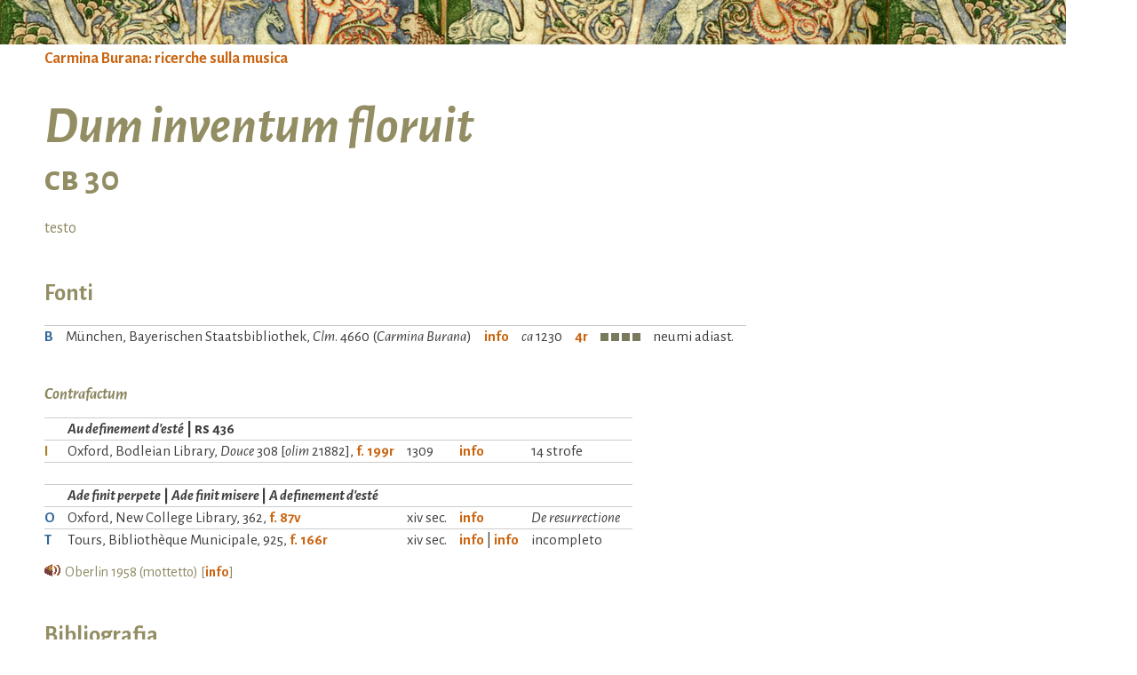

--- FILE ---
content_type: text/html
request_url: https://www.examenapium.it/carmina/0-eds/030dum.html
body_size: 4140
content:
<!DOCTYPE html PUBLIC "-//W3C//DTD XHTML 1.0 Transitional//EN" "http://www.w3.org/TR/xhtml1/DTD/xhtml1-transitional.dtd">
<html xmlns="http://www.w3.org/1999/xhtml">

<head>
<link href="https://fonts.googleapis.com/css?family=Alegreya+Sans+SC:400,400i,700,700i|Alegreya+Sans:400,400i,700,700i" rel="stylesheet">
<LINK REL="icon" HREF="http://www.examenapium.it/cantastorie/favicon.gif" TYPE="image/gif">

<meta http-equiv="Content-Type" content="text/html; charset=utf-8" />

<title>Carmina Burana</title>

<link rel="stylesheet" href="../style.css" type="text/css" media="print, projection, screen" />
<script type="text/javascript" src="../jquery-latest.js"></script>
	<script type="text/javascript" src="../jquery.tablesorter.js"></script>
	<script type="text/javascript">
	$(function() {		
		$("#tablesorter-demo").tablesorter({sortList:[[0,0]], widgets: ['zebra']});
		$("#options").tablesorter({sortList: [[0,0]], headers: { 3:{sorter: false}, 4:{sorter: false}}});
	});	
	</script>    

</head>

<body>
<div class="content">
  <table width="100%" style="background:url(../0-img/miniatura.jpg); margin-left:-50px; margin-top:-10px" height="50px">
    <tr>
      <td>&nbsp;</td>
    </tr>
  </table>
  
  <p><a href="https://www.examenapium.it/carmina/" target="_blank" class="link2">Carmina Burana:    ricerche sulla musica</a></p>
  <h1 style="margin-bottom:0"><em>Dum inventum floruit</em></h1>
  <h2 style="margin-top:0"><span class="sc">cb</span> 30</h2>
  <p>testo</p>
  <h3>Fonti</h3>
  <table cellpadding="0" cellspacing="0"class="tablesorter2">
    <tr>
      <td><strong style="color:#369">B</strong></td>
      <td>München, Bayerischen Staatsbibliothek, <em>Clm</em>. 4660 (<em>Carmina Burana</em>)</td>
      <td><a href="http://www.mr1314.de/1671" target="_blank" class="link2">info</a></td>
      <td><em>ca</em> 1230</td>
      <td><a href="030-dum/carmina.jpg" target="_blank" class="link2">4r</a></td>
      <td><img src="../0-img/verde.gif" alt="" /> <img src="../0-img/verde.gif" alt="" /> <img src="../0-img/verde.gif" alt="" /> <img src="../0-img/verde.gif" alt="" /></td>
      <td>neumi adiast.</td>
    </tr>
  </table>
  <p>&nbsp;</p>
  <p><em><strong>Contrafactum</strong></em></p>
  <table cellpadding="0" cellspacing="0"class="tablesorter2">
    <tr>
      <td>&nbsp;</td>
      <td><em><strong>Au definement d'esté</strong></em> <strong><span class="sc">|</span></strong><span class="sc"><strong> rs</strong></span> <strong>436</strong></td>
      <td>&nbsp;</td>
      <td>&nbsp;</td>
      <td>&nbsp;</td>
    </tr>
    <tr>
      <td><strong style="color:#A58121">I</strong></td>
      <td>Oxford, Bodleian Library, <em>Douce</em> 308 [<em>olim</em> 21882], <a href="030-dum/douce199.jpg" target="_blank" class="link2">f. 199r</a></td>
      <td>1309</td>
      <td><a href="https://medieval.bodleian.ox.ac.uk/catalog/manuscript_4646" target="_blank" class="link2">info</a></td>
      <td>14 strofe</td>
    </tr>
    <tr>
      <td>&nbsp;</td>
      <td>&nbsp;</td>
      <td>&nbsp;</td>
      <td>&nbsp;</td>
      <td>&nbsp;</td>
    </tr>
    <tr>
      <td>&nbsp;</td>
      <td><em><strong>Ade finit perpete</strong></em><strong> | <em>Ade finit misere </em>| <em>A definement d'esté</em></strong></td>
      <td>&nbsp;</td>
      <td>&nbsp;</td>
      <td>&nbsp;</td>
    </tr>
    <tr>
      <td><strong style="color:#369">O</strong></td>
      <td>Oxford, New College Library, 362, <a href="030-dum/newcoll.jpg" target="_blank" class="link2">f. 87v</a></td>
      <td>xiv sec.</td>
      <td><a href="https://www.diamm.ac.uk/sources/569/#/" target="_blank" class="link2">info</a></td>
      <td><em>De resurrectione</em></td>
    </tr>
    <tr>
      <td><strong style="color:#369">T</strong></td>
      <td>Tours, Bibliothèque Municipale, 925, <a href="030-dum/tours.jpg" target="_blank" class="link2">f. 166r</a></td>
      <td>xiv sec.</td>
      <td><a href="https://www.lib.latrobe.edu.au/MMDB/Mss/TOURS.htm" target="_blank" class="link2">info</a> | <a href="https://www.diamm.ac.uk/sources/277/#/inventory" target="_blank" class="link2">info</a></td>
      <td>incompleto</td>
    </tr>
  </table>
  <h5><img src="../0-img/audio2.gif" alt="" width="20" height="14" /> Oberlin 1958 (mottetto) [<a href="http://www.medieval.org/emfaq/cds/lyr8004.htm" target="_blank" class="link2">info</a>]  </h5>
  <h3>Bibliografia</h3>
  <h4 style="margin-top:20px"><em>Legenda</em> — Testo: &nbsp;<img src="../0-img/grigio.gif" alt="" /> <img src="../0-img/azzu.gif" alt="" /> Edizione testo/musica &nbsp;<img src="../0-img/t1.gif" alt="" /> Riferimento</h4>
  <table cellpadding="0" cellspacing="0"  class="tablesorter2">
    <tr>
      <td>&nbsp;</td>
      <td>&nbsp;</td>
      <td width="20" align="center"><strong style="color:#369">B</strong></td>
      <td width="20" align="center">&nbsp;</td>
      <td width="20" align="center"><strong style="color:#A58121">I</strong></td>
      <td width="20" align="center">&nbsp;</td>
      <td width="20" align="center"><strong style="color:#369">O</strong></td>
      <td width="20" align="center"><strong style="color:#369">T</strong></td>
    </tr>
    <tr>
      <td><a href="https://www.examenapium.it/cs/cantastorie.php#Schmeller1847" target="_blank" class="link3">Schmeller 1847</a></td>
      <td><a href="https://archive.org/stream/carminaburanala02schmgoog#page/n25/mode/2up" target="_blank" class="link2">8</a>] #10</td>
      <td align="center"><span style="margin-top:20px"><img src="../0-img/verde.gif" alt="" /></span></td>
      <td align="center">&nbsp;</td>
      <td align="center">&nbsp;</td>
      <td align="center">&nbsp;</td>
      <td align="center">&nbsp;</td>
      <td align="center">&nbsp;</td>
    </tr>
    <tr>
      <td><a href="https://www.examenapium.it/cs/schede.php#Peiper1877" target="_blank" class="link3">Peiper 1877</a></td>
      <td><a href="https://books.google.it/books?id=xvoVAAAAYAAJ&amp;hl=it&amp;pg=PA135#v=onepage&amp;q&amp;f=false" target="_blank" class="link2">135</a>] int. <em>Volo resipiscere</em></td>
      <td align="center"><span style="margin-top:20px"><img src="../0-img/verde.gif" alt="" /></span></td>
      <td align="center">&nbsp;</td>
      <td align="center">&nbsp;</td>
      <td align="center">&nbsp;</td>
      <td align="center">&nbsp;</td>
      <td align="center">&nbsp;</td>
    </tr>
    <tr>
      <td><a href="https://www.examenapium.it/cs/cantastorie.php#Gr%C3%B6ber1876" class="link3">Gröber 1876</a> [1878]</td>
      <td><a href="https://babel.hathitrust.org/cgi/pt?id=uc1.31175028635996&amp;view=2up&amp;seq=98" target="_blank" class="link2">86</a>] #26</td>
      <td align="center"><span style="margin-top:20px"><img src="../0-img/verde.gif" alt="" /></span></td>
      <td align="center">&nbsp;</td>
      <td align="center">&nbsp;</td>
      <td align="center">&nbsp;</td>
      <td align="center">&nbsp;</td>
      <td align="center">&nbsp;</td>
    </tr>
    <tr>
      <td><a href="https://www.examenapium.it/cs/cantastorie.php#Jeanroy1889" target="_blank" class="link3">Jeanroy 1889</a></td>
      <td><a href="https://archive.org/details/lesoriginesdela00jean/page/506/mode/2up" target="_blank" class="link2">507</a>] #27</td>
      <td align="center">&nbsp;</td>
      <td align="center">&nbsp;</td>
      <td align="center"><span style="margin-top:20px"><img src="../0-img/verde.gif" alt="" /></span></td>
      <td align="center">&nbsp;</td>
      <td align="center">&nbsp;</td>
      <td align="center">&nbsp;</td>
    </tr>
    <tr>
      <td><a href="https://www.examenapium.it/cs/cantastorie.php#Steffens1900" target="_blank" class="link3">Steffens 1900</a> [1897]</td>
      <td><a href="https://archive.org/details/archivfrdasstu99brauuoft/page/82/mode/2up" target="_blank" class="link2">82</a>] #14 ed. diplomatica</td>
      <td align="center">&nbsp;</td>
      <td align="center">&nbsp;</td>
      <td align="center"><span style="margin-top:20px"><img src="../0-img/verde.gif" alt="" /></span></td>
      <td align="center">&nbsp;</td>
      <td align="center">&nbsp;</td>
      <td align="center">&nbsp;</td>
    </tr>
    <tr>
      <td><a href="https://www.examenapium.it/cs/cantastorie.php#Bojunga1922" target="_blank" class="link3">Bojunga 1922</a></td>
      <td>22] #19</td>
      <td align="center"><span style="margin-top:20px"><img src="../0-img/verde.gif" alt="" /></span></td>
      <td align="center">&nbsp;</td>
      <td align="center">&nbsp;</td>
      <td align="center">&nbsp;</td>
      <td align="center">&nbsp;</td>
      <td align="center">&nbsp;</td>
    </tr>
    <tr>
      <td><a href="https://www.examenapium.it/cs/cantastorie.php#Hilka-Schumann1970" target="_blank" class="link3">Hilka-Schumann 1970</a> [1930]</td>
      <td><a href="http://www.examenapium.it/cs/biblio/Hilka1970a.pdf#page=34" target="_blank" class="link2">i.50</a>] #30 ed. critica</td>
      <td align="center"><span style="margin-top:20px"><img src="../0-img/verde.gif" alt="" /></span></td>
      <td align="center">&nbsp;</td>
      <td align="center">&nbsp;</td>
      <td align="center">&nbsp;</td>
      <td align="center">&nbsp;</td>
      <td align="center">&nbsp;</td>
    </tr>
    <tr>
      <td><a href="https://www.examenapium.it/cs/cantastorie.php#Angl%C3%A8s1931" class="link3">Anglès 1931</a></td>
      <td><a href="https://www.examenapium.it/cs/biblio/Angles1931a.pdf#page=262" target="_blank" class="link2">i.230</a>] descrizione di <strong>O</strong></td>
      <td align="center">&nbsp;</td>
      <td align="center">&nbsp;</td>
      <td align="center">&nbsp;</td>
      <td align="center">&nbsp;</td>
      <td align="center"><span style="margin-top:20px"><img src="../0-img/t1.gif" alt="" /></span></td>
      <td align="center">&nbsp;</td>
    </tr>
    <tr>
      <td><a href="https://www.examenapium.it/cs/cantastorie.php#Spanke1955" target="_blank" class="link3">Spanke 1955</a></td>
      <td><a href="https://www.examenapium.it/cs/biblio/Spanke1955.pdf#page=48" target="_blank" class="link2">88</a>] #436</td>
      <td align="center"><span style="margin-top:20px"><img src="../0-img/t1.gif" alt="" /></span></td>
      <td align="center">&nbsp;</td>
      <td align="center"><span style="margin-top:20px"><img src="../0-img/t1.gif" alt="" /></span></td>
      <td align="center">&nbsp;</td>
      <td align="center">&nbsp;</td>
      <td align="center">&nbsp;</td>
    </tr>
    <tr>
      <td><a href="https://www.examenapium.it/cs/cantastorie.php#Gennrich1957" target="_blank" class="link3">Gennrich 1957</a></td>
      <td>#909g</td>
      <td align="center">&nbsp;</td>
      <td align="center">&nbsp;</td>
      <td align="center">&nbsp;</td>
      <td align="center">&nbsp;</td>
      <td align="center"><span style="margin-top:20px"><img src="../0-img/t1.gif" alt="" /></span></td>
      <td align="center">&nbsp;</td>
    </tr>
    <tr>
      <td>Sanders 1971</td>
      <td>&nbsp;</td>
      <td align="center">&nbsp;</td>
      <td align="center">&nbsp;</td>
      <td align="center">&nbsp;</td>
      <td align="center">&nbsp;</td>
      <td align="center">&nbsp;</td>
      <td align="center">&nbsp;</td>
    </tr>
    <tr>
      <td><a href="https://www.examenapium.it/cs/cantastorie.php#Sanders1973" target="_blank" class="link3">Sanders 1973</a></td>
      <td><a href="030-dum/sanders.jpg" target="_blank" class="link2">532</a> (<a href="https://books.google.it/books?id=D8TADwAAQBAJ&amp;lpg=PA532&amp;ots=Q2lQ_x6pE4&amp;dq=%22ade%20finit%20perpete%22&amp;hl=it&amp;pg=PA532#v=onepage&amp;q&amp;f=false" target="_blank" class="link2">alter</a>)] sull'assonanza dell'incipit</td>
      <td align="center">&nbsp;</td>
      <td align="center">&nbsp;</td>
      <td align="center"><span style="margin-top:20px"><img src="../0-img/t1.gif" alt="" /></span></td>
      <td align="center">&nbsp;</td>
      <td align="center"><span style="margin-top:20px"><img src="../0-img/t1.gif" alt="" /></span></td>
      <td align="center">&nbsp;</td>
    </tr>
    <tr>
      <td><a href="https://www.examenapium.it/cs/biblio/Linker1979.pdf#page=126" target="_blank" class="link3">Linker 1979</a></td>
      <td><a href="https://www.examenapium.it/cs/biblio/Linker1979.pdf#page=126" target="_blank" class="link2">253</a>] #265.8</td>
      <td align="center">&nbsp;</td>
      <td align="center">&nbsp;</td>
      <td align="center"><span style="margin-top:20px"><img src="../0-img/t1.gif" alt="" /></span></td>
      <td align="center">&nbsp;</td>
      <td align="center">&nbsp;</td>
      <td align="center">&nbsp;</td>
    </tr>
    <tr>
      <td><a href="https://www.examenapium.it/cs/cantastorie.php#Harrison-Lefferts1980" target="_blank" class="link3">Harrison-Lefferts 1980</a></td>
      <td>16, 159, 176] #4</td>
      <td align="center">&nbsp;</td>
      <td align="center">&nbsp;</td>
      <td align="center">&nbsp;</td>
      <td align="center">&nbsp;</td>
      <td align="center"><span style="margin-top:20px"><img src="../0-img/azzu.gif" alt="" /></span></td>
      <td align="center">&nbsp;</td>
    </tr>
    <tr>
      <td><a href="https://www.examenapium.it/cs/cantastorie.php#Rosemberg1981" target="_blank" class="link3">Rosemberg 1981</a></td>
      <td><a href="030-dum/rosemberg.pdf" class="link2">350, 962</a> (ed. 1995)]</td>
      <td align="center">&nbsp;</td>
      <td align="center">&nbsp;</td>
      <td align="center"><span style="margin-top:20px"><img src="../0-img/verde.gif" alt="" /></span></td>
      <td align="center">&nbsp;</td>
      <td align="center">&nbsp;</td>
      <td align="center">&nbsp;</td>
    </tr>
    <tr>
      <td><a href="https://www.examenapium.it/cs/cantastorie.php#Anderson1982a" target="_blank" class="link3">Anderson 1982</a></td>
      <td><a href="https://www.examenapium.it/cs/biblio/Anderson1982.pdf" target="_blank" class="link2">1-2</a>] ritrovamento di <strong>T</strong></td>
      <td align="center">&nbsp;</td>
      <td align="center">&nbsp;</td>
      <td align="center">&nbsp;</td>
      <td align="center">&nbsp;</td>
      <td align="center"><span style="margin-top:20px"><img src="../0-img/t1.gif" alt="" /></span></td>
      <td align="center"><span style="margin-top:20px"><img src="../0-img/t1.gif" alt="" /></span></td>
    </tr>
    <tr>
      <td>Caldwell 1982</td>
      <td><a href="030-dum/Caldwell1982.pdf" target="_blank" class="link2">pdf</a>] ed. + bibl.</td>
      <td align="center">&nbsp;</td>
      <td align="center">&nbsp;</td>
      <td align="center"><span style="margin-top:20px"><img src="../0-img/azzu.gif" alt="" /></span></td>
      <td align="center">&nbsp;</td>
      <td align="center"><span style="margin-top:20px"><img src="../0-img/t1.gif" alt="" /></span></td>
      <td align="center">&nbsp;</td>
    </tr>
    <tr>
      <td><a href="https://www.examenapium.it/cs/cantastorie.php#Lefferts1983" target="_blank" class="link3">Lefferts 1983</a></td>
      <td><a href="https://www.examenapium.it/cs/biblio/Lefferts1983.pdf#page=155" target="_blank" class="link2">142</a>, <a href="https://www.examenapium.it/cs/biblio/Lefferts1983.pdf#page=872" target="_blank" class="link2">858-860</a>] bibl. + testi</td>
      <td align="center">&nbsp;</td>
      <td align="center">&nbsp;</td>
      <td align="center"><span style="margin-top:20px"><img src="../0-img/t1.gif" alt="" /></span></td>
      <td align="center">&nbsp;</td>
      <td align="center"><span style="margin-top:20px"><img src="../0-img/verde.gif" alt="" /></span></td>
      <td align="center"><span style="margin-top:20px"><img src="../0-img/t1.gif" alt="" /></span></td>
    </tr>
    <tr>
      <td><a href="https://www.examenapium.it/cs/cantastorie.php#Sanders1986" target="_blank" class="link3">Sanders 1986</a></td>
      <td>#4, suppl. a <span class="sc">Harrison</span> 1980</td>
      <td align="center">&nbsp;</td>
      <td align="center">&nbsp;</td>
      <td align="center">&nbsp;</td>
      <td align="center">&nbsp;</td>
      <td align="center">&nbsp;</td>
      <td align="center"><span style="margin-top:20px"><img src="../0-img/azzu.gif" alt="" /></span></td>
    </tr>
    <tr>
      <td><a href="https://www.examenapium.it/cs/cantastorie.php#Rosemberg1981" target="_blank" class="link3">Rosemberg 1995</a></td>
      <td><a href="030-dum/rosemberg.pdf" target="_blank" class="link2">350, 962</a>] rist. + mus.</td>
      <td align="center">&nbsp;</td>
      <td align="center">&nbsp;</td>
      <td align="center"><span style="margin-top:20px"><img src="../0-img/azzu.gif" alt="" /></span></td>
      <td align="center">&nbsp;</td>
      <td align="center"><span style="margin-top:20px"><img src="../0-img/t1.gif" alt="" /></span></td>
      <td align="center">&nbsp;</td>
    </tr>
    <tr>
      <td>MMDB 2003</td>
      <td><a href="https://www.lib.latrobe.edu.au/MMDB/Anon/H0018168.htm" target="_blank" class="link2">link</a>] rif. bibl.</td>
      <td align="center">&nbsp;</td>
      <td align="center">&nbsp;</td>
      <td align="center">&nbsp;</td>
      <td align="center">&nbsp;</td>
      <td align="center"><span style="margin-top:20px"><img src="../0-img/t1.gif" alt="" /></span></td>
      <td align="center"><span style="margin-top:20px"><img src="../0-img/t1.gif" alt="" /></span></td>
    </tr>
    <tr>
      <td><a href="https://www.examenapium.it/cs/cantastorie.php#Thomson2016" target="_blank" class="link3">Thomson 2016</a></td>
      <td><a href="https://www.examenapium.it/cs/biblio/Thomson2016.pdf#page=61" target="_blank" class="link2">56-57</a>] forma insolita del mottetto/chanson</td>
      <td align="center">&nbsp;</td>
      <td align="center">&nbsp;</td>
      <td align="center"><span style="margin-top:20px"><img src="../0-img/t1.gif" alt="" /></span></td>
      <td align="center">&nbsp;</td>
      <td align="center"><span style="margin-top:20px"><img src="../0-img/t1.gif" alt="" /></span></td>
      <td align="center"><span style="margin-top:20px"><img src="../0-img/t1.gif" alt="" /></span></td>
    </tr>
  </table>
  <h3>Testi  </h3>
  <table border="0" cellpadding="0" cellspacing="1" class="tablesorter2">
    <tr>
      <td><strong>i. </strong>Dum iuventus floruit, |
        licuit | et libuit
        | facere, quod placuit,<br />
        iuxta voluntatem |
        currere, | peragere |
        carnis voluptatem. </td>
      <td><strong>ò</strong>ooo<strong>ò</strong>oo  |<strong>ò</strong>oo|o<strong>ò</strong>oo  |<strong>ò</strong>ooo<strong>ò</strong>oo<br />
        <strong>ò</strong>ooo<strong>ò</strong>o–  |<strong>ò</strong>oo|o<strong>ò</strong>oo  |<strong>ò</strong>ooo<strong>ò</strong>o</td>
      <td>Giovane, confesso, | fu concesso | e ammesso | ciò che volli spesso:<br />
        a mia volontà | correre | raccogliere | ogni voluttà.<br /></td>
    </tr>
    <tr>
      <td><strong>ii.</strong> Amodo sic agere, |
        vivere | tam libere, |
        talem vitam ducere<br />
        viri vetat etas, |
        perimit | et eximit |
        leges assuetas.</td>
      <td>&nbsp;</td>
      <td>Ma indi continuare | delirare | amare | tale vita fare,<br />
        l'età d'uomo or vieta | nega | e mi rinnega | l'usanza consueta.</td>
    </tr>
    <tr>
      <td><strong>iii.</strong> Etas illa monuit, |
        docuit, | consuluit, |
        sic et etas annuit:<br />
        «nichil est exclusum!» |
        omnia | cum venia |
        contulit ad usum.</td>
      <td>&nbsp;</td>
      <td>Quell'età spronò | m'istigò | insegnò | nulla mi vietò:<br />
        «Niente è da scartare» | bene | senza pene | io potei guasteri.</td>
    </tr>
    <tr>
      <td><strong>iv.</strong> Volo resipiscere, |
        linquere, | corrigere, |
        quod commisi temere;<br />
        deinceps intendam |
        seriis, | pro vitiis |
        virtutes rependam. </td>
      <td>&nbsp;</td>
      <td>Voglio in me tornare | lasciare | emendare | ciò che ho osato fare:<br />
        d'ora in poi sarò | saggio | mio appannaggio | di virtù farò.</td>
    </tr>
    <tr>
      <td>&nbsp;</td>
      <td>&nbsp;</td>
      <td>[trad. <span class="sc">Bianchini 2003</span>]</td>
    </tr>
  </table>
  <h4><strong>ii. </strong>apparato<strong></strong></h4>
  <p>&nbsp;</p>
  <table border="0" cellpadding="0" cellspacing="1" class="tablesorter2">
    <tr>
      <td><strong>i. </strong>A definement d'esteit |
        Lairai ma jol&iuml;eteit; |
        Yvers vient tous apresteis,<br />
        Froidure repaire; |
        J'ai trop en folie esteit, |
        Si m'an voil retraire. </td>
      <td>oooooo<strong>ò</strong>  |oooooo<strong>ò</strong>  |oooooo<strong>ò</strong><br />
        oooo<strong>ò</strong>o–  |oooooo<strong>ò</strong>  |oooo<strong>ò</strong>o–</td>
      <td>Alla fine dell'età | lascerà la  gaiezza; | l'inverno s'avvicina in fretta,<br />
        cala il freddo; | sono stato folle troppo a lungo | 
        è tempo di pentimento.<br /></td>
    </tr>
    <tr>
      <td>Retraire ne m'an puis mais, |
        Car je suis dou tout a bais; |
        Jeus des deis m'ont mis a baix<br />
        Par ma ribaudie; |
        Or ai perdut tous mes drais |
        Fors ke ma chemixe. </td>
      <td>&nbsp;</td>
      <td>Pentirmi più non posso  | giunto ormai alla fine; | i dadi mi han portato giù<br />
        nella mia dissolutezza; | ho perso tutte le vesti | tranne  la camicia.</td>
    </tr>
    <tr>
      <td>&nbsp;</td>
      <td>&nbsp;</td>
      <td>&nbsp;</td>
    </tr>
  </table>
  <h4><strong>ii. </strong>apparato</h4>
  <h3>Musica  </h3>
  <p><img src="030-dum/song.jpg" alt="" width="945" height="360" /><strong></strong></p>
<h3>Esecuzioni</h3>
  <p>testo</p>
  <h1>&nbsp;</h1>
<br />
<br />
<br />

</div>
</body>
</html>


--- FILE ---
content_type: text/css
request_url: https://www.examenapium.it/carmina/style.css
body_size: 625
content:
body {
	background: #FFF;
	margin: 0;
	padding: 0;
	color: #000;
}
p {
	font-family:'Alegreya sans';
	font-size: 18px;
	margin-bottom:5px;
	margin-top:5px;
	color: #8C8660; 
}
h1 {
	font-family:'Alegreya sans';
	font-size:44pt;
	margin-bottom:10px;
	margin-top:30px;
	color: #938D63;
}
h2 {
	font-family:'Alegreya sans';
	font-size:30pt; 
	font-weight:bold; 
	margin-bottom:20px;
	margin-top:50px;
	color: #938D63;
}
h3 {
	font-family:'Alegreya sans';
	font-size:20pt; 
	font-weight:bold; 
	margin-bottom:10px;
	padding-top:20px;
	color: #938D63;
}
h4 {
	font-family:'Alegreya sans';
	font-weight: normal; 
	font-size:16px;
	background-color: #E9EAE1;
	margin-bottom:10px;
	margin-top:10px;
	padding-right:10px;
	color: #5F6C4F;
}
h5 {
	font-family:'Alegreya sans';
	font-weight: normal; 
	font-size: 16px;
	margin-bottom:5px;
	margin-top:5px;
	padding-right:10px;
	color: #8C8660; 
}
h6 {
	font-family:'Alegreya sans';
	font-weight: normal; 
	font-size: 16px;
	margin-left:15px;
	margin-bottom:5px;
	margin-top:5px;
	color: #8C8660; 
}

.sc {
  font-family: 'Alegreya Sans SC', sans-serif;
}
.esp {font-family: Alegreya Sans;
	vertical-align: top; font-size:80%;
}
.link1 {
  color: #9EA395;
  text-decoration: none;
  font-weight: bold;
  background-color: #D3DAC7;
  padding-left: 11pt; padding-right: 2pt;
  margin-right:2pt;
  background-image:url(0-img/link3.gif);
  background-repeat: no-repeat;
  background-position: left;
}
.link1:hover {
  background-color: #FFF;
}
.link2 {
  text-decoration: none;
  font-weight: bold;
  color: #CA6511;
}
.link2:hover {
  color: #D3DAC7;
}
.link3 {
  text-decoration: none;
  font-weight: bold;
  color: #8D758E;
}
.link3:hover {
  color: #D3DAC7;
}
.content {
	padding: 10px 30px 90px 50px;
}
table.tablesorter {
	font: 10pt/110% 'Alegreya sans';
	margin: 5px 0px 7px 0px;
	font-weight:bold;
	text-align:left;
	top: auto;
}
table.tablesorter thead tr th, table.tablesorter tfoot tr th {
	background-color: #D3DAC7; 
	border: 1px solid #FFF;
	padding: 3px;
	padding-right: 15pt;
}
table.tablesorter thead tr .header {
	background-image: url(bg.gif);
	background-repeat: no-repeat;
	background-position: center right;
	cursor: pointer;
}
table.tablesorter tbody td {
	color: #3D3D3D;
	padding: 1px;
	border-top: solid 1px #CCCCCC;
	background-color: #FFF;
	vertical-align: top;
	padding-right: 5pt;
}
table.tablesorter thead tr .headerSortUp {
	background-image: url(asc.gif);
}
table.tablesorter thead tr .headerSortDown {
	background-image: url(desc.gif);
}
table.tablesorter thead tr .headerSortDown, table.tablesorter thead tr .headerSortUp {
background-color: #9EA395; color: #FFF;
}
table.tablesorter2 {
	font-family:'Alegreya sans';
	font-size: 17px;
	padding: 10px 0pt 10px 0px;
}
table.tablesorter2 tbody td {
	color: #3D3D3D;
	padding: 2px 10px 2px 0px;
	border-top: solid 1px #CCCCCC;
	background-color: #FFF;
	vertical-align: top;
	padding-right: 10pt;
}
table.tablesorter3 {
	font-family:'Alegreya sans';
	font-size: 17px;
	padding: 0px 0pt 10px 0px; 
}
table.tablesorter3 tbody td {
	color: #8C8660;
	padding: 0px 10px 0px 0px;
	background-color: #FFF;
	vertical-align: top;
	padding-right: 10pt;
}
.giallo {
	color: #C90;
}
table col {
    background-color: #EFEDE5;
    color: #000000;
}
table col.even {
    background-color: #E7E2D0;
    color: #000000;
}